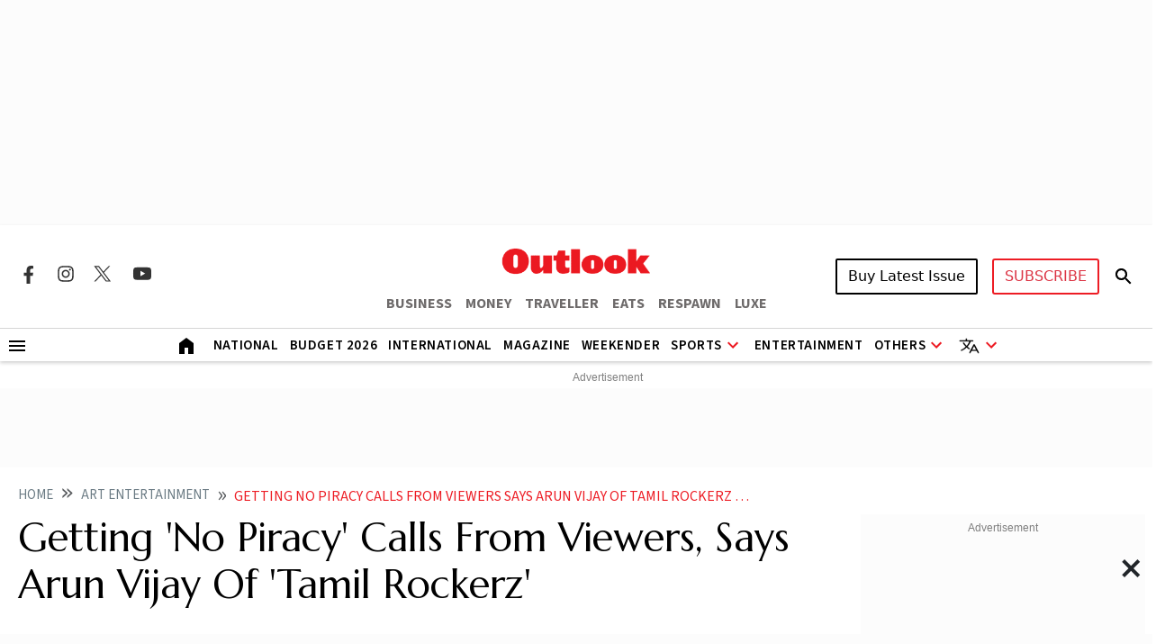

--- FILE ---
content_type: text/html; charset=utf-8
request_url: https://www.google.com/recaptcha/api2/aframe
body_size: 151
content:
<!DOCTYPE HTML><html><head><meta http-equiv="content-type" content="text/html; charset=UTF-8"></head><body><script nonce="Brm2Aeoa8fjeLVAxu3LbIQ">/** Anti-fraud and anti-abuse applications only. See google.com/recaptcha */ try{var clients={'sodar':'https://pagead2.googlesyndication.com/pagead/sodar?'};window.addEventListener("message",function(a){try{if(a.source===window.parent){var b=JSON.parse(a.data);var c=clients[b['id']];if(c){var d=document.createElement('img');d.src=c+b['params']+'&rc='+(localStorage.getItem("rc::a")?sessionStorage.getItem("rc::b"):"");window.document.body.appendChild(d);sessionStorage.setItem("rc::e",parseInt(sessionStorage.getItem("rc::e")||0)+1);localStorage.setItem("rc::h",'1769201278593');}}}catch(b){}});window.parent.postMessage("_grecaptcha_ready", "*");}catch(b){}</script></body></html>

--- FILE ---
content_type: application/javascript; charset=utf-8
request_url: https://fundingchoicesmessages.google.com/f/AGSKWxXn7BoL8f7T9oxoTJspbDxZgf9r1qiVT4jGDhZuhGVOHyMN4m8nfkMGvO1awG4ikhWfe5ewTJpk53GvEJ0OTbxT-QHYimU48GsiE-2-vlNcLAy-12zqonRQaEVvGk6q1ZKx_crrW8pm4J2Z_gx3FXZFxiIt6FRz5848RhIRTsqP8tkfqhe4-gDk_Ps=/_-ad-336x280-/app.ads-/prebid14.js/banner_125x_ad_courier.
body_size: -1289
content:
window['fe8d9a66-bf9f-4ab3-b0e7-cbcd99811fdc'] = true;